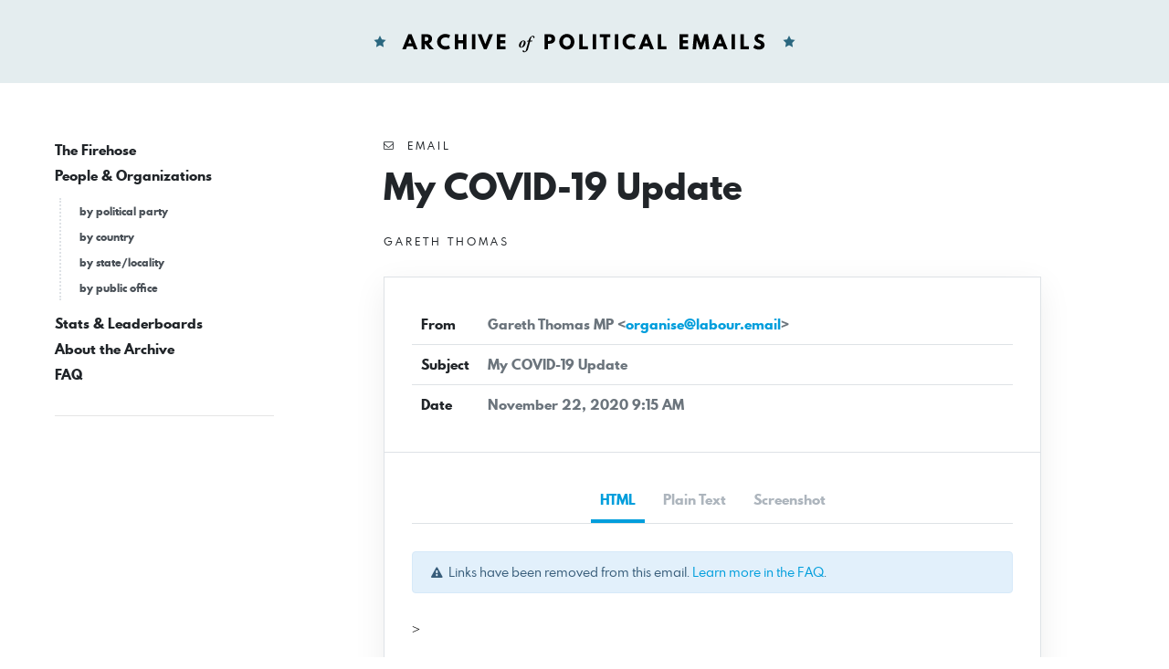

--- FILE ---
content_type: text/html; charset=UTF-8
request_url: https://www.politicalemails.org/messages/303985
body_size: 9047
content:
<!doctype html>
<html lang="en">
	<head>
		<meta charset="utf-8">
		<meta name="viewport" content="width=device-width, initial-scale=1">

				<script src="https://www.politicalemails.org/js/app.js?ver=1654977762" defer data-turbolinks-track="reload"></script>

				<link rel="stylesheet" href="https://www.politicalemails.org/css/app.css?ver=1654977831">
		<link rel="stylesheet" href="https://www.politicalemails.org/fonts/spartan-mb/stylesheet.css">

		<title>
							Subject: My COVID-19 Update - Archive of Political Emails
					</title>

		
								<meta property="og:type" content="website">
<meta property="og:url" content="">

	<meta property="og:title" content="Subject: My COVID-19 Update">


<meta property="og:image" content="https://politicalemails.us-iad-1.linodeobjects.com/public/screenshots/303985/screenshot.jpg">

<meta name="twitter:image" content="https://politicalemails.us-iad-1.linodeobjects.com/public/screenshots/303985/screenshot.jpg">
		
				<link rel="apple-touch-icon" sizes="57x57" href="https://www.politicalemails.org/img/site-icons/apple-icon-57x57.png">
<link rel="apple-touch-icon" sizes="60x60" href="https://www.politicalemails.org/img/site-icons/apple-icon-60x60.png">
<link rel="apple-touch-icon" sizes="72x72" href="https://www.politicalemails.org/img/site-icons/apple-icon-72x72.png">
<link rel="apple-touch-icon" sizes="76x76" href="https://www.politicalemails.org/img/site-icons/apple-icon-76x76.png">
<link rel="apple-touch-icon" sizes="114x114" href="https://www.politicalemails.org/img/site-icons/apple-icon-114x114.png">
<link rel="apple-touch-icon" sizes="120x120" href="https://www.politicalemails.org/img/site-icons/apple-icon-120x120.png">
<link rel="apple-touch-icon" sizes="144x144" href="https://www.politicalemails.org/img/site-icons/apple-icon-144x144.png">
<link rel="apple-touch-icon" sizes="152x152" href="https://www.politicalemails.org/img/site-icons/apple-icon-152x152.png">
<link rel="apple-touch-icon" sizes="180x180" href="https://www.politicalemails.org/img/site-icons/apple-icon-180x180.png">
<link rel="icon" type="image/png" sizes="192x192"  href="https://www.politicalemails.org/img/site-icons/android-icon-192x192.png">
<link rel="icon" type="image/png" sizes="32x32" href="https://www.politicalemails.org/img/site-icons/favicon-32x32.png">
<link rel="icon" type="image/png" sizes="96x96" href="https://www.politicalemails.org/img/site-icons/favicon-96x96.png">
<link rel="icon" type="image/png" sizes="16x16" href="https://www.politicalemails.org/img/site-icons/favicon-16x16.png">
<link rel="manifest" href="https://www.politicalemails.org/img/site-icons/manifest.json">
<meta name="msapplication-TileColor" content="#ffffff">
<meta name="msapplication-TileImage" content="https://www.politicalemails.org/img/site-icons/ms-icon-144x144.png">
<meta name="theme-color" content="#ffffff">
				
							<!-- Global site tag (gtag.js) - Google Analytics -->
<script async src="https://www.googletagmanager.com/gtag/js?id=UA-116155738-9"></script>
<script>
  window.dataLayer = window.dataLayer || [];
  function gtag(){dataLayer.push(arguments);}
  gtag('js', new Date());
  gtag('config', 'UA-116155738-9');

  document.addEventListener('turbolinks:load', event => {
    if (typeof gtag === 'function') {
      gtag('config', 'UA-116155738-9', {
        'page_location': event.data.url
      });
    }
  });
</script>

		
	</head>
	<body>

		<div class="main-header" id="main-header">

			<div class="container-fluid">

				<div class="main-header__inner">

					<h1 class="site-logo">
						<a href="https://www.politicalemails.org">
							<img src="https://www.politicalemails.org/img/logo.svg" alt="Archive of Political Emails" id="site-logo" data-turbolinks-permanent>
						</a>
					</h1>

				</div>

			</div>

		</div>

		<div class="main-body">

			<div class="main-body__sidebar">

				<div class="menu-toggle">
					<button id="menu-toggle" class="menu-toggle__button">
						<i class="menu-toggle_icon fa fa-bars"></i>
						<span class="menu-toggle__label">Menu</span>
					</button>
				</div>

				<div class="side-navs-container">

					
						
							<nav class="side-nav side-nav--strong">

								<ul class="side-nav__list">

									
										<li class="side-nav__item">

											<a href="/messages/" class="side-nav__link">
												The Firehose
											</a>

											
										</li>

									
										<li class="side-nav__item">

											<a href="https://www.politicalemails.org/organizations" class="side-nav__link">
												People &amp; Organizations
											</a>

											
												<ul class="side-nav__sublist">

													
														<li class="side-nav__subitem">

															<a href="https://www.politicalemails.org/parties" class="side-nav__sublink">
																by political party
															</a>

														</li>

													
														<li class="side-nav__subitem">

															<a href="https://www.politicalemails.org/countries" class="side-nav__sublink">
																by country
															</a>

														</li>

													
														<li class="side-nav__subitem">

															<a href="https://www.politicalemails.org/localities" class="side-nav__sublink">
																by state/locality
															</a>

														</li>

													
														<li class="side-nav__subitem">

															<a href="/offices/" class="side-nav__sublink">
																by public office
															</a>

														</li>

													
												</ul>

											
										</li>

									
										<li class="side-nav__item">

											<a href="https://www.politicalemails.org/stats" class="side-nav__link">
												Stats &amp; Leaderboards
											</a>

											
										</li>

									
										<li class="side-nav__item">

											<a href="https://www.politicalemails.org/about" class="side-nav__link">
												About the Archive
											</a>

											
										</li>

									
										<li class="side-nav__item">

											<a href="https://www.politicalemails.org/faq" class="side-nav__link">
												FAQ
											</a>

											
										</li>

									
								</ul>

							</nav>

							<hr>

						
						
					

				</div>


			</div>

			<div class="main-body__content">

				
	<div class="message-show">

		<div class="page-header">

			<div class="overline">
				<i class="fa fa-envelope-o"></i>&nbsp; Email
			</div>

			<h1 class="page-title">
				My COVID-19 Update
			</h1>

			
				<div class="section section--tight section--no-top">

					<a href="https://www.politicalemails.org/organizations/1156" class="overline">

						<div class="overline__right">
							Gareth Thomas
						</div>

					</a>

				</div>

			
		</div>

		<div class="content-box">

			<div class="content-box__header">

				<table class="content-box-meta">

					<tr>
						<td class="content-box-meta__key">
							From
						</td>
						<td class="content-box-meta__value">
							Gareth Thomas MP &lt;<a href="/cdn-cgi/l/email-protection#b8d7cadfd9d6d1cbddf8d4d9dad7cdca96ddd5d9d1d4"><span class="__cf_email__" data-cfemail="1e716c797f70776d7b5e727f7c716b6c307b737f7772">[email&#160;protected]</span></a>&gt;
						</td>
					</tr>

					<tr>
						<td class="content-box-meta__key">
							Subject
						</td>
						<td class="content-box-meta__value">
							My COVID-19 Update
						</td>
					</tr>

					<tr>
						<td class="content-box-meta__key">
							Date
						</td>
						<td class="content-box-meta__value">
							November 22, 2020 9:15 AM
						</td>
					</tr>

					
				</table>

			</div>

			<div class="content-box__body">

				<ul class="standard-tabs nav nav-tabs">

											<li class="standard-tabs__item">
							<a href="#html" class="standard-tabs__link active" role="tab" data-toggle="tab">
								HTML
							</a>
						</li>
					
											<li class="standard-tabs__item">
							<a href="#plain-text" class="standard-tabs__link " role="tab" data-toggle="tab">
								Plain Text
							</a>
						</li>
					
											<li class="standard-tabs__item">
							<a href="#screenshot" class="standard-tabs__link" role="tab" data-toggle="tab">
								Screenshot
							</a>
						</li>
					
				</ul>

				<div class="standard-tab-content tab-content">

					
						<div class="standard-tab-content__pane tab-pane active" id="html" role="tabpanel" aria-labelledby="html-tab">

							<div class="section section--xtight section--no-top">
								<div class="alert alert-sm alert-info">
									<i class="fa fa-exclamation-triangle"></i>&nbsp; Links have been removed from this email. <a href="https://www.politicalemails.org/faq">Learn more in the FAQ</a>.
								</div>
							</div>

							<iframe sandbox="allow-scripts allow-same-origin" class="message-html" src="/messages/303985/html_body" frameborder="0"></iframe>

						</div>

					
					
						<div class="standard-tab-content__pane tab-pane " id="plain-text" role="tabpanel" aria-labelledby="html-tab">

							<div class="section section--xtight section--no-top">
								<div class="alert alert-sm alert-info">
									<i class="fa fa-exclamation-triangle"></i>&nbsp; Links have been removed from this email. <a href="https://www.politicalemails.org/faq">Learn more in the FAQ</a>.
								</div>
							</div>

							<div class="message-text">
								I’m writing to you with my latest update on the response to the<br />
Coronavirus or COVID-19 pandemic in<br />
Harrow. ‌ ‌ ‌ ‌ ‌ ‌ ‌ ‌ ‌ ‌ ‌ ‌ ‌ ‌ ‌ ‌ ‌ ‌ ‌ ‌ ‌ ‌ ‌ ‌ ‌ ‌ ‌ ‌ ‌ ‌ ‌ ‌ ‌ ‌ ‌ ‌ ‌ ‌ ‌ ‌ ‌ ‌ ‌ ‌ ‌ ‌ ‌ ‌ ‌ ‌ ‌ ‌ ‌ ‌ ‌ ‌ ‌ ‌ ‌ ‌ ‌ ‌ ‌ ‌ ‌ ‌ ‌ ‌ ‌ ‌ ‌ ‌ ‌ ‌ ‌ ‌ ‌ ‌ ‌ ‌ ‌ ‌ ‌ ‌ ‌ ‌ ‌ ‌ ‌ ‌ ‌ ‌ ‌<br />
<br />
<br />
 		 [Covid Update from GT] <br />
<br />
Dear John,<br />
<br />
Over the past week, Harrow has seen a rise in 468 cases. The below<br />
table shows Harrow’s current ranking among London boroughs. The<br />
current case rate locally stands at 195.5 cases per population of<br />
100,000 – I understand that a high case rate particularly within the<br />
over 60 category is of growing concern and is being closely watched.<br />
This morning, newspapers are leading with an expected return to a<br />
three-tiered system from December 2nd. Plans are expected be announced<br />
tomorrow, with the expectation that more areas are set to be placed<br />
into the higher tiers and some tiers will be strengthened to safeguard<br />
lockdown progress. It is not yet clear exactly how restrictions could<br />
change - but it is understood the 10pm curfew on pubs and restaurants<br />
will be altered.<br />
<br />
 		 [London Borough ranking] <br />
<br />
As a community, we are immensely grateful to all of our NHS staff,<br />
social care workers and all of our key workers that continue to keep<br />
us safe and keep our local services going. I hope readers continue to<br />
stay safe, socially distance and regularly check in on loved<br />
ones. The response to Coronavirus is being directed by Government<br />
centrally working with Public Health England, the Government’s<br />
advice is available here<br />
[[link removed]]. Government<br />
assistance specifically for businesses is available here<br />
[[link removed]] .  <br />
<br />
As always, if you need to get in touch about the issues covered here<br />
– or anything else – please contact my office on 0207 219<br />
4243 or e-mail me at <a href="/cdn-cgi/l/email-protection" class="__cf_email__" data-cfemail="7f383e2d3a2b37512b3730323e2c51322f3f2f3e2d33363e323a312b512a34">[email&#160;protected]</a>. Please bear<br />
with us, as we have received over 5 times our usual weekly amount of<br />
correspondence. My team and I are working hard to respond as promptly<br />
as possible. Although we have had to cancel face to face surgery<br />
appointments, we are now scheduling regular Zoom surgeries and phone<br />
calls with Harrow West constituents. <br />
<br />
 		 [lockdown 2] <br />
<br />
HARROW COUNCIL<br />
<br />
 		 [Keep Harrow Safe] <br />
<br />
The council has a webpage covering their own response to the<br />
coronavirus pandemic, this is regularly being updated and is<br />
available here.  ﻿﻿﻿﻿﻿﻿﻿<br />
[[link removed]]<br />
<br />
BOOK A FREE TEST ONLINE<br />
[[link removed]] OR<br />
CALL 119 <br />
<br />
😷 GETTING TESTED AT A LOCAL TESTING CENTRE: 🧪<br />
<br />
·       SOUTH HARROW walk-through testing centre at Brigade<br />
Close Car Park, HA2 0LQ (opposite South Harrow Police Station) - open<br />
daily 8am to 8pm. No parking available at this site.<br />
<br />
·       Mobile Testing Unit, HARROW CIVIC CENTRE - Car Park<br />
‘A’, Milton Road, 10:30 – 15:30<br />
<br />
·       Mobile testing site (cars only) on selected days,<br />
10.30am to 3.30pm at NORTHWICK PARK HOSPITAL (Rear car park).<br />
<br />
TESTS MUST BE BOOKED IN ADVANCE. ONLY BOOK A TEST IF YOU HAVE<br />
SYMPTOMS.<br />
<br />
LOCAL RESTRICTIONS SUPPORT GRANTS<br />
<br />
Support grants and funding for businesses affected by the national<br />
coronavirus restrictions are currently being released through Harrow<br />
Council. Details on eligibility and application for the four grant<br />
schemes are  available through the Harrow Council website.<br />
[[link removed]]<br />
<br />
THE FOUR GRANT SCHEMES AVAILABLE ARE:<br />
<br />
·       Local Restrictions Support Grant (Open)<br />
[[link removed]]<br />
 - for businesses subject to restrictions due to Harrow being placed<br />
in Local COVID Alert Level: High (Tier 2) from 17th October 2020 until<br />
4th November 2020.<br />
<br />
·       Local Restrictions Support Grant (Closed) also known<br />
as “National Lockdown Grant”<br />
[[link removed]]<br />
 - for businesses required to close due to national lockdown<br />
restrictions from 5th November 2020 until 2nd December 2020.<br />
<br />
·       Sector Specific Grant<br />
[[link removed]]<br />
 - applies specifically to nightclubs, dance halls, discos, sexual<br />
entertainment venues and hostess bars which have been required to<br />
close since 23rd March 2020.<br />
<br />
·       Additional Restrictions Grant (ARG) <br />
[[link removed]]- a<br />
discretionary scheme to be established by each Local Authority. It is<br />
anticipated that this scheme will be launched mid-December to provide<br />
support to a range of businesses such as sectors where the business<br />
may not pay Business Rates directly to the Council.<br />
<br />
HARROW GO GREEN 2021<br />
<br />
 		 [HGG21] <br />
<br />
Harrow Council is working with the newly formed Harrow Biodiversity<br />
and Environment to deliver the HARROW GO GREEN COMPETITION,<br />
[[link removed]]  an exciting new competition run for<br />
Harrow residents, schools, colleges and businesses. The application<br />
process is open from this month until the end of May 2021. Project<br />
ideas can be submitted in the following categories, with cash prizes<br />
available for each category:<br />
<br />
Schools and Colleges<br />
[[link removed]]<br />
<br />
Best Front Space<br />
[[link removed]]<br />
<br />
Junior Projects<br />
[[link removed]]<br />
<br />
Best Garden Managed for Nature<br />
[[link removed]]<br />
<br />
Commercial Projects and Developers<br />
[[link removed]]<br />
<br />
Most Original Idea to Enhance Biodiversity<br />
[[link removed]]<br />
<br />
Further information about the competition can be found on the Harrow<br />
Go Green website [[link removed]] .<br />
<br />
SUPPORT FOR CHILDREN AND YOUNG PEOPLE<br />
<br />
Harrow Council, Harrow CCG, and Young Harrow Foundation have put<br />
together a joint document<br />
[[link removed]] signposting<br />
residents to a collection of some of the most helpful and trusted<br />
sources of information and guidance for children and young people’s<br />
wellbeing.<br />
<br />
For young people (high school and college age), the<br />
document ‘looking after ourselves’ can be found here<br />
[[link removed]] – covering<br />
how to stay healthy, stay connected and learn new skills during this<br />
time.<br />
<br />
SUPPORT AND ONLINE RESOURCES FOR THE FAMILY<br />
<br />
Harrow Council have collected a range of online resources<br />
[[link removed]]<br />
 for all members of the family to keep entertained while libraries<br />
are closed. You will be able to find resource to help with homework,<br />
eBooks, newspapers and magazines and keeping yourself healthy and<br />
motivated.<br />
<br />
Counselling services and mental health support<br />
<br />
·       Relate Family Mediation <br />
[[link removed]] - a<br />
service fully geared up to supporting families through the crisis.<br />
Tel: 0300 0032324 or email <a href="/cdn-cgi/l/email-protection" class="__cf_email__" data-cfemail="5b32353d347517150c131b293e373a2f3e7534293c752e30">[email&#160;protected]</a>.<br />
<br />
·       DAWN [[link removed]]  - provide<br />
a counselling service to the local community of Harrow and its<br />
neighbouring boroughs. Tel: 020 8427 6796 or<br />
email: <a href="/cdn-cgi/l/email-protection" class="__cf_email__" data-cfemail="f38a929896969d9792849db38a929b9c9cdd909cdd8698">[email&#160;protected]</a><br />
<br />
·       Need To Talk [[link removed]]  - offering<br />
1 to 1 counselling supporting their clients or any client by telephone<br />
or webcam. Tel: call/ text on 07427548559 or<br />
email <a href="/cdn-cgi/l/email-protection" class="__cf_email__" data-cfemail="771e1911183719121213031803161b1c591b1819131819">[email&#160;protected]</a><br />
<br />
·       Ignite Trust <br />
[[link removed]]  - During these challenging<br />
and uncertain times, Ignite Trust is working hard to ensure they<br />
continue to provide support to the boroughs most vulnerable and<br />
at-risk young people. Email <a href="/cdn-cgi/l/email-protection" class="__cf_email__" data-cfemail="6d020b0b040e082d040a03041908191f181e1943021f0a431806">[email&#160;protected]</a>.<br />
<br />
·        [[link removed]] Every<br />
Mind Matters [[link removed]] - Expert<br />
advice and practical tips to help you look after your mental health<br />
and wellbeing.<br />
<br />
﻿﻿﻿﻿CORONAVIRUS HOTLINE<br />
<br />
The council continues to operate a hotline telephone number during<br />
weekends in order to provide support to those in need of assistance in<br />
Harrow - if you are in need of support due to Covid please give the<br />
hotline a call - 0208 901 2698<br />
<br />
CRIME AND ANTI-SOCIAL BEHAVIOUR<br />
<br />
 		 [Road Meeting] <br />
<br />
Just before lockdown two, I held a road meeting with PS Miller and<br />
residents of Sussex Road following a rise in anti-social behaviour,<br />
car theft and catalytic converter theft in the area. I am looking into<br />
more road meetings with local police teams after lockdown, so please<br />
get in touch if you would like one on your road.<br />
<br />
PS Miller informed residents that an uptick in crimes tend to follow<br />
the periods of lockdown, with a noticeable rise in burglaries and<br />
organised crime taking place. Over the past month, the Headstone South<br />
team has increased patrols in the area, adjusting their patrolling<br />
into the early hours of the morning. As catalytic converter theft has<br />
become a big issue nationwide, PC Miller recommends the use of motion<br />
sensitive lights and doorbell cameras to help capture criminals.<br />
Catalytic converter theft is most common with Toyota Yaris or Auris<br />
car models, for which a purchase of a manufacturer’s retaining<br />
device is also recommended.<br />
<br />
I am informed the process for identifying and arresting criminals more<br />
generally can take up to six-months, PS Miller welcomes any footage or<br />
images that may be captured as all evidence can be utilised –<br />
‘Ring’ doorbell footage, for example, is consistently used and<br />
such clips will remain within the Met police database. <br />
<br />
The Safer Neighbourhoods Team encourages local residents to register<br />
on OWL.CO.UK [/www.owl.co.uk]  in order to receive and respond to<br />
tailored crime alerts down to the postcode level.<br />
<br />
FINDING SUPPORT<br />
<br />
FRESH HORIZONS HOMELESS SUPPORT<br />
<br />
The Fresh Horizons CND charity based in Wembley has supported<br />
accommodation available for the single homeless in Harrow during the<br />
ongoing coronavirus restrictions. If you or someone you know is in<br />
need of supported accommodation, Fresh Horizons can be contacted by<br />
telephone at 0300 321 4702 or via email at <a href="/cdn-cgi/l/email-protection" class="__cf_email__" data-cfemail="741d1a121b34120611071c1b061d0e1b1a07171a165a1b0613">[email&#160;protected]</a><br />
<br />
 <br />
<br />
DO YOU HAVE A MEDICAL CONDITION THAT MAKES YOU VULNERABLE? PLEASE<br />
REGISTER. <br />
<br />
A reminder, if you think you fall into a category that makes you<br />
vulnerable to coronavirus – register with the Government here<br />
[[link removed]]. For example,<br />
you’ll be able to ask for help getting deliveries of essential<br />
supplies like food. The council has just started to receive this<br />
information and are working with local organisations to provide<br />
support to those who apply.  <br />
<br />
 <br />
<br />
If you’re not sure whether your medical condition makes you<br />
extremely vulnerable, register anyway. This service is free. You can<br />
register yourself, or on behalf of someone else.  <br />
[[link removed]]<br />
<br />
 <br />
<br />
HARROW MENCAP<br />
<br />
 		 [Harrow Mencap] <br />
<br />
The Positive Steps Outreach project from the excellent team at Harrow<br />
Mencap is all about supporting adults with learning disabilities and<br />
their carers to stay healthy, happy and socially engaged. Every week<br />
the group will gather together online to do fun activities, connect<br />
socially and learn new ways to stay safe and healthy. <br />
<br />
Harrow Mencap will also run a separate session just for families and<br />
carers to come together and support one another as well as a weekly<br />
help hour for signposting, information and advice support. Support<br />
will be available to help users with Zoom, the digital platform that<br />
Harrow Mencap run their sessions on. <br />
<br />
FIND OUT MORE INFORMATION BY CONTACTING HANNAH ON THE CONTACT DETAILS<br />
ABOVE AND TRY AN INTRODUCTORY SESSION ON THURSDAY 26TH NOVEMBER AT<br />
2PM. <br />
<br />
CAN YOU PROVIDE SUPPORT?<br />
<br />
 		 [LCK] <br />
<br />
London&#039;s Community Kitchen (based at The Bridge, next to Harrow<br />
Leisure Centre) continue to put Harrow on the map. At the height of<br />
the pandemic, this incredible operation served over 10,000 people<br />
across Harrow and London and they are continuing to serve over 5,000<br />
people per week. The Community Kitchen is working with Harrow Council<br />
and many other community groups to coordinate a Harrow wide response<br />
to the Coronavirus outbreak. Please consider donating or getting<br />
involved in any way that you<br />
can: [link removed]<br />
[[link removed]]<br />
<br />
If you’re ever in need of their support, the Community Kitchen want<br />
to help - they wont ask you for any details, or anything in return,<br />
just turn up and they will provide you with food. If you would like to<br />
get involved with the Community Kitchen - register<br />
here: [link removed]<br />
[[link removed] ]  <br />
[[link removed] ]and if you<br />
can donate anything, they will make a little go a very long<br />
way: [link removed]<br />
[[link removed]]<br />
<br />
HELP FROM ME<br />
<br />
 		 [GT Zoom Surgeries] <br />
<br />
I appreciate that whilst this outbreak of Covid-19 is currently<br />
dominating a lot of our thoughts, other concerns and problems do not<br />
disappear. However, to help reduce the spread of infection, I am<br />
asking members of the public who need to contact my office to do so by<br />
phone or email rather than in person and further, I will continue to<br />
hold surgery appointments exclusively by telephone and Zoom video<br />
conferencing. This is a temporary measure and a sensible precaution to<br />
protect vulnerable people.  Please be assured we continue to offer a<br />
full service of advice and support to members of the public who need<br />
it. <br />
<br />
As always, my office can be contacted<br />
on <a href="/cdn-cgi/l/email-protection" class="__cf_email__" data-cfemail="5c1b1d0e19081472081413111d0f72110c1c0c1d0e10151d11191208720917">[email&#160;protected]</a> or by telephone on 0207 219 4243<br />
(Monday-Friday).<br />
<br />
STAY SAFE<br />
<br />
Best wishes,<br />
<br />
GARETH<br />
<br />
 		 [Facebook: [link removed]]<br />
[[link removed]] <br />
 		 [Twitter: [link removed]]<br />
[[link removed]] <br />
<br />
If you&#039;d rather not receive future emails from us, please click here<br />
to manage your communication preferences<br />
[[link removed]].<br />
<br />
Sent by email from the Labour Party, promoted by Keith Ferry on behalf<br />
of Gareth Thomas, both at 132-134 Blenheim Road, Harrow, HA2 7AA<br />
Website: www.labour.org.uk to join or renew call 0345 092 2299.<br />
<br />
                                             <br />
              <br />
<br />
The Labour Party, 105 Victoria St Westminster, London, SW1E 6QT, United Kingdom<br />
[link removed]
							</div>

						</div>

					
											<div class="standard-tab-content__pane tab-pane" id="screenshot" role="tabpanel" aria-labelledby="html-tab">
							<div class="message-screenshot">
								<img class="message-screenshot__img" src="https://politicalemails.us-iad-1.linodeobjects.com/public/screenshots/303985/screenshot.jpg" alt="Screenshot of the email generated on import">
							</div>
						</div>
					
				</div>

			</div>

		</div>

		<div class="section section--tight section--no-bottom">

			<div class="connections-box">

				<h3 class="section-heading">
					Message Analysis
				</h3>

				<ul class="key-val-list">

					<li class="key-val-list__item">
						<strong>Sender:</strong>
													<a href="https://www.politicalemails.org/organizations/1156">Gareth Thomas</a>
											</li>

					<li>
						<strong>Political Party:</strong>
													<a href="https://www.politicalemails.org/parties/9">Labour Party (UK)</a>
											</li>

					<li>
						<strong>Country:</strong>
																					<span class="flag-icon flag-icon-gb"></span>
														<a href="https://www.politicalemails.org/countries/3">United Kingdom</a>
											</li>

					<li>
						<strong>State/Locality:</strong>
													n/a
											</li>

					<li>
						<strong>Office:</strong>
													<a href="https://www.politicalemails.org/offices/9">Parliament of the United Kingdom</a>
											</li>

					
					
				</ul>

			</div>

		</div>

	</div>


			</div>

		</div>

		<div class="main-footer">

			<div class="container-fluid">

				<div class="main-footer__content">

					The Archive of Political Emails is a project of Defending Democracy Together Institute.  Please email <a href="/cdn-cgi/l/email-protection#81e9e4f3e3e4f3f5c1e5e5f5e8eff2f5e8f5f4f5e4afeef3e6"><span class="__cf_email__" data-cfemail="dbb3bea9b9bea9af9bbfbfafb2b5a8afb2afaeafbef5b4a9bc">[email&#160;protected]</span></a> with any questions.

				</div>

			</div>

		</div>

	<script data-cfasync="false" src="/cdn-cgi/scripts/5c5dd728/cloudflare-static/email-decode.min.js"></script></body>
</html>


--- FILE ---
content_type: text/html; charset=utf-8
request_url: https://www.politicalemails.org/messages/303985/html_body
body_size: 8745
content:
<html><head><meta http-equiv="content-type" content="text/html; charset=utf-8"></head><body><p>&gt;

  </p> 
  
    <meta http-equiv="Content-Type" content="text/html; charset=UTF-8">
    <meta name="viewport" content="width=device-width, initial-scale=1.0">
    <meta name="x-apple-disable-message-reformatting">
    <!--[if !mso]><!-->
    <meta http-equiv="X-UA-Compatible" content="IE=edge">
    <!--<![endif]-->
    <style type="text/css">
      * {
        text-size-adjust: 100%;
        -ms-text-size-adjust: 100%;
        -moz-text-size-adjust: 100%;
        -webkit-text-size-adjust: 100%;
      }

      html {
        height: 100%;
        width: 100%;
      }

      body {
        height: 100% !important;
        margin: 0 !important;
        padding: 0 !important;
        width: 100% !important;
        mso-line-height-rule: exactly;
      }

      div[style*="margin: 16px 0"] {
        margin: 0 !important;
      }

      table,
      td {
        mso-table-lspace: 0pt;
        mso-table-rspace: 0pt;
      }

      img {
        border: 0;
        height: auto;
        line-height: 100%;
        outline: none;
        text-decoration: none;
        -ms-interpolation-mode: bicubic;
      }

      .ReadMsgBody,
      .ExternalClass {
        width: 100%;
      }

      .ExternalClass,
      .ExternalClass p,
      .ExternalClass span,
      .ExternalClass td,
      .ExternalClass div {
        line-height: 100%;
      }
    </style>
    <!--[if gte mso 9]>
      <style type="text/css">
      li { text-indent: -1em; }
      table td { border-collapse: collapse; }
      </style>
      <![endif]-->
    <title>My Email</title>
    <!-- content -->
    <!--[if gte mso 9]><xml>
       <o:OfficeDocumentSettings>
        <o:AllowPNG/>
        <o:PixelsPerInch>96</o:PixelsPerInch>
       </o:OfficeDocumentSettings>
      </xml><![endif]-->
  
  
    <div class="preview" style="color: #FFFFFF; display: none; font-size: 1px; line-height: 1px; max-height: 0px; max-width: 0px; opacity: 0; overflow: hidden; mso-hide: all;">I’m writing to you with my latest update on the response to the Coronavirus or COVID-19 pandemic in Harrow. ‌ ‌ ‌ ‌ ‌ ‌ ‌ ‌ ‌ ‌ ‌ ‌ ‌ ‌ ‌ ‌ ‌ ‌ ‌ ‌ ‌ ‌ ‌ ‌ ‌ ‌ ‌ ‌ ‌ ‌ ‌ ‌ ‌ ‌ ‌ ‌ ‌ ‌ ‌ ‌ ‌ ‌ ‌ ‌ ‌ ‌ ‌ ‌ ‌ ‌ ‌ ‌ ‌ ‌ ‌ ‌ ‌ ‌ ‌ ‌ ‌ ‌ ‌ ‌ ‌ ‌ ‌ ‌ ‌ ‌ ‌ ‌ ‌ ‌ ‌ ‌ ‌ ‌ ‌ ‌ ‌ ‌ ‌ ‌ ‌ ‌ ‌ ‌ ‌ ‌ ‌ ‌ ‌</div>
    <table class="bodyTable" role="presentation" width="100%" align="left" border="0" cellpadding="0" cellspacing="0" style="width: 100%; background-color: #FFFFFF; margin: 0;" bgcolor="#FFFFFF">
      <tr>
        <td class="body__content" align="left" width="100%" valign="top" style="color: #000000; font-family: Helvetica,Arial,sans-serif; font-size: 16px; line-height: 20px;">
          <div class="container" style="margin: 0 auto; max-width: 600px; width: 100%;"> <!--[if mso | IE]>
            <table class="container__table__ie" role="presentation" border="0" cellpadding="0" cellspacing="0" style="margin-right: auto; margin-left: auto;width: 600px" width="600" align="center">
              <tr>
                <td> <![endif]-->
                  <table class="container__table" role="presentation" border="0" align="center" cellpadding="0" cellspacing="0" width="100%">
                    <tr class="container__row">
                      <td class="container__cell" width="100%" align="left" valign="top">
                        <div class="row">
                          <table class="row__table" width="100%" align="center" role="presentation" border="0" cellpadding="0" cellspacing="0" style="table-layout: fixed;">
                            <tr class="row__row">
                              <td class="column col-sm-12" width="600" style="width: 100%" align="left" valign="top">
                                <p class="text p" style="display: block; margin: 14px 0; color: #000000; font-family: Helvetica,Arial,sans-serif; font-size: 16px; line-height: 20px;"><br></p>
                                <p class="text p" style="display: block; margin: 14px 0; color: #000000; font-family: Helvetica,Arial,sans-serif; font-size: 16px; line-height: 20px;"><br></p>
                              </td>
                            </tr>
                          </table>
                        </div>
                        <div class="row">
                          <table class="row__table" width="100%" align="center" role="presentation" border="0" cellpadding="0" cellspacing="0" style="table-layout: fixed;">
                            <tr class="row__row">
                              <td class="column col-sm-12" width="600" style="width: 100%" align="left" valign="top"> <img src="https://organise-storage-production.s3.eu-west-1.amazonaws.com/mailings/209501/Screenshot%202020-10-16%20at%2016.42.54.png" alt="Covid Update from GT" class="image img__block" border="0" width="600" style="display: block; max-width: 100%; margin: 0 auto;"> </td>
                            </tr>
                          </table>
                        </div>
                        <div class="row">
                          <table class="row__table" width="100%" align="center" role="presentation" border="0" cellpadding="0" cellspacing="0" style="table-layout: fixed;">
                            <tr class="row__row">
                              <td class="column col-sm-12" width="600" style="width: 100%" align="left" valign="top"> </td>
                            </tr>
                          </table>
                        </div>
                        <div class="row">
                          <table class="row__table" width="100%" align="center" role="presentation" border="0" cellpadding="0" cellspacing="0" style="table-layout: fixed;">
                            <tr class="row__row">
                              <td class="column col-sm-12" width="600" style="width: 100%" align="left" valign="top">
                                <p class="text p" style="display: block; margin: 14px 0; color: #000000; font-family: Helvetica,Arial,sans-serif; font-size: 16px; line-height: 20px;">Dear John,</p>
                                <p class="text p" style="display: block; margin: 14px 0; color: #000000; font-family: Helvetica,Arial,sans-serif; font-size: 16px; line-height: 20px;"><br></p>
                                <p class="text p" style="display: block; margin: 14px 0; color: #000000; font-family: Helvetica,Arial,sans-serif; font-size: 16px; line-height: 20px;">Over the past week, Harrow has seen a rise in <strong>468</strong> cases. The below table shows Harrow’s current ranking among London boroughs. The current case rate locally stands at <strong>195.5 </strong>cases per population
                                  of 100,000 – I understand that a high case rate particularly within the over 60 category is of growing concern and is being closely watched. This morning, newspapers are leading with an expected return to a three-tiered
                                  system from December 2nd. Plans are expected be announced tomorrow, with the expectation that more areas are set to be placed into the higher tiers and some tiers will be strengthened to safeguard lockdown progress. It
                                  is not yet clear exactly how restrictions could change - but it is understood the 10pm curfew on pubs and restaurants will be altered.</p>
                              </td>
                            </tr>
                          </table>
                        </div>
                        <div class="row">
                          <table class="row__table" width="100%" align="center" role="presentation" border="0" cellpadding="0" cellspacing="0" style="table-layout: fixed;">
                            <tr class="row__row">
                              <td class="column col-sm-12" width="600" style="width: 100%" align="left" valign="top"> <img src="https://organise-storage-production.s3.eu-west-1.amazonaws.com/mailings/218276/EnNHmfdXUAAl_9H.jpg" alt="London Borough ranking" class="image img__block" border="0" width="600" style="display: block; max-width: 100%; margin: 0 auto;"> </td>
                            </tr>
                          </table>
                        </div>
                        <div class="row">
                          <table class="row__table" width="100%" align="center" role="presentation" border="0" cellpadding="0" cellspacing="0" style="table-layout: fixed;">
                            <tr class="row__row">
                              <td class="column col-sm-12" width="600" style="width: 100%" align="left" valign="top">
                                <p class="text p" style="display: block; margin: 14px 0; color: #000000; font-family: Helvetica,Arial,sans-serif; font-size: 16px; line-height: 20px;"><span style="color: black;">As a community, we are immensely grateful to all of our NHS staff, social care workers and all of our key workers that continue to keep us safe and keep our local services going. I hope readers continue to stay safe, socially distance and regularly check in on loved ones. </span>The
                                  response to Coronavirus is being directed by Government centrally working with Public Health England, the Government’s advice is <a href="#" rel="noopener noreferrer" target="_blank" class="a" style="color: #FF0000;" title=""><span class="a__text" style="color: #FF0000;">available here</span></a><span style="color: red;">. </span>Government assistance specifically
                                  for businesses <a href="#" rel="noopener noreferrer" target="_blank" class="a" style="color: #FF0000;" title=""><span class="a__text" style="color: #FF0000;">is available here</span></a>
                                  <span style="color: red;">.</span><span style="color: black;"> </span> </p>
                                <p class="text p" style="display: block; margin: 14px 0; color: #000000; font-family: Helvetica,Arial,sans-serif; font-size: 16px; line-height: 20px;">As always, if you need to get in touch about the issues covered here – or anything else – please contact my office on <strong>0207 219 4243</strong> or e-mail me at <strong><a href="/cdn-cgi/l/email-protection" class="__cf_email__" data-cfemail="4324223126372b6d372b2c2e22306d2e33033322312f2a222e262d376d3628">[email&#160;protected]</a></strong>. Please
                                  bear with us, as we have received over 5 times our usual weekly amount of correspondence. My team and I are working hard to respond as promptly as possible. Although we have had to cancel face to face surgery appointments,
                                  we are now scheduling regular Zoom surgeries and phone calls with Harrow West constituents. </p>
                              </td>
                            </tr>
                          </table>
                        </div>
                        <div class="row">
                          <table class="row__table" width="100%" align="center" role="presentation" border="0" cellpadding="0" cellspacing="0" style="table-layout: fixed;">
                            <tr class="row__row">
                              <td class="column col-sm-12" width="600" style="width: 100%" align="left" valign="top"> <img src="https://organise-storage-production.s3.eu-west-1.amazonaws.com/mailings/214141/lockdown%202.jpeg" alt="lockdown 2" class="image img__block" border="0" width="600" style="display: block; max-width: 100%; margin: 0 auto;"> </td>
                            </tr>
                          </table>
                        </div>
                        <div class="row">
                          <table class="row__table" width="100%" align="center" role="presentation" border="0" cellpadding="0" cellspacing="0" style="table-layout: fixed;">
                            <tr class="row__row">
                              <td class="column col-sm-12" width="600" style="width: 100%" align="left" valign="top">
                                <div class="hr block" style="width: 100%; background-color: #CCCCCC; border: none; font-size: 1px; height: 4px; margin: 20px 0;"> <!--[if mso | IE]>
                                  <table class="block__table__ie" role="presentation" border="0" cellpadding="0" cellspacing="0" style="width: 100%; margin-right: 0; margin-left: 0" width="600" align="left">
                                    <tr>
                                      <td> <![endif]-->
                                        <table class="block__table" role="presentation" border="0" align="center" cellpadding="0" cellspacing="0" width="100%">
                                          <tr class="block__row">
                                            <td class="block__cell" width="100%" align="left" valign="top" style="background-color: #CCCCCC; border: none; height: 4px;" height="4" bgcolor="#CCCCCC"> </td>
                                          </tr>
                                        </table> <!--[if mso | IE]> </td>
                                    </tr>
                                  </table> <![endif]--> </div>
                              </td>
                            </tr>
                          </table>
                        </div>
                        <div class="row">
                          <table class="row__table" width="100%" align="center" role="presentation" border="0" cellpadding="0" cellspacing="0" style="table-layout: fixed;">
                            <tr class="row__row">
                              <td class="column col-sm-12" width="600" style="width: 100%" align="left" valign="top">
                                <h2 class="header h2" style="margin: 20px 0; line-height: 30px; color: #000000; font-family: Helvetica,Arial,sans-serif;"><strong><u>Harrow Council</u></strong></h2>
                              </td>
                            </tr>
                          </table>
                        </div>
                        <div class="row">
                          <table class="row__table" width="100%" align="center" role="presentation" border="0" cellpadding="0" cellspacing="0" style="table-layout: fixed;">
                            <tr class="row__row">
                              <td class="column col-sm-12" width="600" style="width: 100%" align="left" valign="top"> <img src="https://organise-storage-production.s3.eu-west-1.amazonaws.com/mailings/209501/cor-kls-hfs-hir_crop.jpg" alt="Keep Harrow Safe" class="image img__block" border="0" width="569" style="display: block; max-width: 100%; margin: 0 auto;"> </td>
                            </tr>
                          </table>
                        </div>
                        <div class="row">
                          <table class="row__table" width="100%" align="center" role="presentation" border="0" cellpadding="0" cellspacing="0" style="table-layout: fixed;">
                            <tr class="row__row">
                              <td class="column col-sm-12" width="600" style="width: 100%" align="left" valign="top">
                                <p class="text p" style="display: block; margin: 14px 0; color: #000000; font-family: Helvetica,Arial,sans-serif; font-size: 16px; line-height: 20px;"><span style="color: rgb(74, 74, 74);">The council has a webpage covering their own response to the coronavirus pandemic, </span><a href="#" rel="noopener noreferrer" target="_blank" class="a" style="color: #FF0000;" title=""><span class="a__text" style="color: #FF0000;">this is regularly being updated and is available here.  ﻿﻿﻿﻿﻿﻿﻿</span></a></p>
                                <p class="text p" style="display: block; margin: 14px 0; color: #000000; font-family: Helvetica,Arial,sans-serif; font-size: 16px; line-height: 20px;"><br></p>
                                <p class="text p" style="display: block; margin: 14px 0; color: #000000; font-family: Helvetica,Arial,sans-serif; font-size: 16px; line-height: 20px;"><a href="#" rel="noopener noreferrer" target="_blank" class="a" style="color: #FF0000;" title=""><span class="a__text" style="color: #FF0000;"><strong>Book a free test online</strong></span></a><strong style="color: red;"> </strong><strong>or call 119 </strong></p>
                                <h2 class="header h2" style="margin: 20px 0; line-height: 30px; color: #000000; font-family: Helvetica,Arial,sans-serif;"><strong><u>😷 Getting tested at a local testing centre: 🧪</u></strong></h2>
                                  <p class="text p" style="display: block; margin: 14px 0; color: #000000; font-family: Helvetica,Arial,sans-serif; font-size: 16px; line-height: 20px;"><br></p>
                                  <p class="text p" style="display: block; margin: 14px 0; color: #000000; font-family: Helvetica,Arial,sans-serif; font-size: 16px; line-height: 20px;"><strong style="color: rgb(37, 43, 54);">·</strong><span style="color: rgb(37, 43, 54);">       </span><strong>South Harrow</strong> walk-through testing centre at Brigade Close Car Park,
                                    HA2 0LQ (opposite South Harrow Police Station) - open daily 8am to 8pm. No parking available at this site.</p>
                                  <p class="text p" style="display: block; margin: 14px 0; color: #000000; font-family: Helvetica,Arial,sans-serif; font-size: 16px; line-height: 20px;"><span style="color: rgb(37, 43, 54);">·       Mobile Testing Unit,</span><strong style="color: rgb(37, 43, 54);"> Harrow Civic Centre</strong><span style="color: rgb(37, 43, 54);"> - Car Park ‘A’, Milton Road, 10:30 – 15:30</span></p>
                                  <p class="text p" style="display: block; margin: 14px 0; color: #000000; font-family: Helvetica,Arial,sans-serif; font-size: 16px; line-height: 20px;"><span style="color: rgb(37, 43, 54);">·       </span>Mobile testing site (cars only) on selected days, 10.30am to 3.30pm at <strong>Northwick Park Hospital </strong>(Rear car park).</p>
                                    <p class="text p" style="display: block; margin: 14px 0; color: #000000; font-family: Helvetica,Arial,sans-serif; font-size: 16px; line-height: 20px;"><strong>Tests must be booked in advance. Only book a test if you have symptoms.</strong></p>
                                      <p class="text p" style="display: block; margin: 14px 0; color: #000000; font-family: Helvetica,Arial,sans-serif; font-size: 16px; line-height: 20px;"><br></p>
                                      <p class="text p" style="display: block; margin: 14px 0; color: #000000; font-family: Helvetica,Arial,sans-serif; font-size: 16px; line-height: 20px;"><strong><u>Local Restrictions Support Grants</u></strong></p>
                                      <p class="text p" style="display: block; margin: 14px 0; color: #000000; font-family: Helvetica,Arial,sans-serif; font-size: 16px; line-height: 20px;"><br></p>
                                      <p class="text p" style="display: block; margin: 14px 0; color: #000000; font-family: Helvetica,Arial,sans-serif; font-size: 16px; line-height: 20px;">Support grants and funding for businesses affected by the national coronavirus restrictions are currently being released through Harrow Council. Details on eligibility and application for the four grant schemes are<strong> </strong>
                                        <a href="#" rel="noopener noreferrer" target="_blank" class="a" style="color: #FF0000;" title=""><span class="a__text" style="color: #FF0000;">available through the Harrow Council website.</span></a>
                                      </p>
                                      <p class="text p" style="display: block; margin: 14px 0; color: #000000; font-family: Helvetica,Arial,sans-serif; font-size: 16px; line-height: 20px;"><strong><u>The four grant schemes available are:</u></strong></p>
                                      <p class="text p" style="display: block; margin: 14px 0; color: #000000; font-family: Helvetica,Arial,sans-serif; font-size: 16px; line-height: 20px;"><strong>·       </strong><a href="#" rel="noopener noreferrer" target="_blank" class="a" style="color: #FF0000;" title=""><span class="a__text" style="color: #FF0000;">Local Restrictions Support Grant (Open)</span></a>
                                        <span style="color: red;"> </span>- for businesses subject to restrictions due to Harrow being placed in Local COVID Alert Level: High (Tier 2) from 17th October 2020 until 4th November 2020.</p>
                                      <p class="text p" style="display: block; margin: 14px 0; color: #000000; font-family: Helvetica,Arial,sans-serif; font-size: 16px; line-height: 20px;">·       <a href="#" rel="noopener noreferrer" target="_blank" class="a" style="color: #FF0000;" title=""><span class="a__text" style="color: #FF0000;">Local Restrictions Support Grant (Closed) also known as “National Lockdown Grant”</span></a>
                                        <span style="color: red;"> </span>- for businesses required to close due to national lockdown restrictions from 5th November 2020 until 2nd December 2020.</p>
                                      <p class="text p" style="display: block; margin: 14px 0; color: #000000; font-family: Helvetica,Arial,sans-serif; font-size: 16px; line-height: 20px;">·       <a href="#" rel="noopener noreferrer" target="_blank" class="a" style="color: #FF0000;" title=""><span class="a__text" style="color: #FF0000;">Sector Specific Grant</span></a>
                                        <span style="color: red;"> </span>- applies specifically to nightclubs, dance halls, discos, sexual entertainment venues and hostess bars which have been required to close since 23rd March 2020.</p>
                                      <p class="text p" style="display: block; margin: 14px 0; color: #000000; font-family: Helvetica,Arial,sans-serif; font-size: 16px; line-height: 20px;">·       <a href="#" rel="noopener noreferrer" target="_blank" class="a" style="color: #FF0000;" title=""><span class="a__text" style="color: #FF0000;">Additional Restrictions Grant (ARG) </span></a>- a
                                        discretionary scheme to be established by each Local Authority. It is anticipated that this scheme will be launched mid-December to provide support to a range of businesses such as sectors where the business may
                                        not pay Business Rates directly to the Council.</p>
                                      <p class="text p" style="display: block; margin: 14px 0; color: #000000; font-family: Helvetica,Arial,sans-serif; font-size: 16px; line-height: 20px;"><br></p>
                                      <p class="text p" style="display: block; margin: 14px 0; color: #000000; font-family: Helvetica,Arial,sans-serif; font-size: 16px; line-height: 20px;"><strong><u>Harrow Go Green 2021</u></strong></p>
                              </td>
                            </tr>
                          </table>
                        </div>
                        <div class="row">
                          <table class="row__table" width="100%" align="center" role="presentation" border="0" cellpadding="0" cellspacing="0" style="table-layout: fixed;">
                            <tr class="row__row">
                              <td class="column col-sm-12" width="600" style="width: 100%" align="left" valign="top"> <img src="https://organise-storage-production.s3.eu-west-1.amazonaws.com/mailings/218276/HarrowGoGreen-2B2021-2Bv550-ff83f8ee-1920w.png" alt="HGG21" class="image img__block" border="0" width="600" style="display: block; max-width: 100%; margin: 0 auto;"> </td>
                            </tr>
                          </table>
                        </div>
                        <div class="row">
                          <table class="row__table" width="100%" align="center" role="presentation" border="0" cellpadding="0" cellspacing="0" style="table-layout: fixed;">
                            <tr class="row__row">
                              <td class="column col-sm-12" width="600" style="width: 100%" align="left" valign="top">
                                <p class="text p" style="display: block; margin: 14px 0; color: #000000; font-family: Helvetica,Arial,sans-serif; font-size: 16px; line-height: 20px;">Harrow Council is working with the newly formed Harrow Biodiversity and Environment to deliver the <a href="#" rel="noopener noreferrer" target="_blank" class="a" style="color: #00B050;" title=""><span class="a__text" style="color: #00B050;"><strong>Harrow Go Green competition</strong>,</span></a>
                                  <span style="color: rgb(0, 176, 80);"> </span>an exciting new competition run for Harrow residents, schools, colleges and businesses. The application process is open from this month until the end of May 2021. Project ideas can be
                                    submitted in the following categories, with cash prizes available for each category:</p>
                                <p class="text p" style="display: block; margin: 14px 0; color: #000000; font-family: Helvetica,Arial,sans-serif; font-size: 16px; line-height: 20px;"><a href="#" rel="noopener noreferrer" target="_blank" class="a" style="color: #00B050;" title=""><span class="a__text" style="color: #00B050;">Schools and Colleges</span></a></p>
                                <p class="text p" style="display: block; margin: 14px 0; color: #000000; font-family: Helvetica,Arial,sans-serif; font-size: 16px; line-height: 20px;"><a href="#" rel="noopener noreferrer" target="_blank" class="a" style="color: #00B050;" title=""><span class="a__text" style="color: #00B050;">Best Front Space</span></a></p>
                                  <p class="text p" style="display: block; margin: 14px 0; color: #000000; font-family: Helvetica,Arial,sans-serif; font-size: 16px; line-height: 20px;"><a href="#" rel="noopener noreferrer" target="_blank" class="a" style="color: #00B050;" title=""><span class="a__text" style="color: #00B050;">Junior Projects</span></a></p>
                                    <p class="text p" style="display: block; margin: 14px 0; color: #000000; font-family: Helvetica,Arial,sans-serif; font-size: 16px; line-height: 20px;"><a href="#" rel="noopener noreferrer" target="_blank" class="a" style="color: #00B050;" title=""><span class="a__text" style="color: #00B050;">Best Garden Managed for Nature</span></a></p>
                                      <p class="text p" style="display: block; margin: 14px 0; color: #000000; font-family: Helvetica,Arial,sans-serif; font-size: 16px; line-height: 20px;"><a href="#" rel="noopener noreferrer" target="_blank" class="a" style="color: #00B050;" title=""><span class="a__text" style="color: #00B050;">Commercial Projects and Developers</span></a></p>
                                        <p class="text p" style="display: block; margin: 14px 0; color: #000000; font-family: Helvetica,Arial,sans-serif; font-size: 16px; line-height: 20px;"><a href="#" rel="noopener noreferrer" target="_blank" class="a" style="color: #00B050;" title=""><span class="a__text" style="color: #00B050;">Most Original Idea to Enhance Biodiversity</span></a></p>
                                          <p class="text p" style="display: block; margin: 14px 0; color: #000000; font-family: Helvetica,Arial,sans-serif; font-size: 16px; line-height: 20px;">Further information about the competition can be found on <a href="#" rel="noopener noreferrer" target="_blank" class="a" style="color: #00B050;" title=""><span class="a__text" style="color: #00B050;">the Harrow Go Green website</span></a>
                                            <span style="color: rgb(0, 176, 80);">.</span>
                                              </p>
                                              <p class="text p" style="display: block; margin: 14px 0; color: #000000; font-family: Helvetica,Arial,sans-serif; font-size: 16px; line-height: 20px;"><br></p>
                                              <p class="text p" style="display: block; margin: 14px 0; color: #000000; font-family: Helvetica,Arial,sans-serif; font-size: 16px; line-height: 20px;"><strong>Support for children and young people</strong></p>
                                              <p class="text p" style="display: block; margin: 14px 0; color: #000000; font-family: Helvetica,Arial,sans-serif; font-size: 16px; line-height: 20px;">Harrow Council, Harrow CCG, and Young Harrow Foundation have <a href="#" rel="noopener noreferrer" target="_blank" class="a" style="color: #FF0000;" title=""><span class="a__text" style="color: #FF0000;">put together a joint document</span></a><span style="color: red;"> </span>signposting residents to a collection
                                                of some of the most helpful and trusted sources of information and guidance for children and young people’s wellbeing.</p>
                                              <p class="text p" style="display: block; margin: 14px 0; color: #000000; font-family: Helvetica,Arial,sans-serif; font-size: 16px; line-height: 20px;">For young people (high school and college age), the document ‘looking after ourselves’ can be found <a href="#" rel="noopener noreferrer" target="_blank" class="a" style="color: #FF0000;" title=""><span class="a__text" style="color: #FF0000;">here</span></a><span style="color: red;"> – </span>covering how to stay
                                                healthy, stay connected and learn new skills during this time.</p>
                                              <p class="text p" style="display: block; margin: 14px 0; color: #000000; font-family: Helvetica,Arial,sans-serif; font-size: 16px; line-height: 20px;"><br></p>
                                              <p class="text p" style="display: block; margin: 14px 0; color: #000000; font-family: Helvetica,Arial,sans-serif; font-size: 16px; line-height: 20px;"><strong>Support and online resources for the family</strong></p>
                                              <p class="text p" style="display: block; margin: 14px 0; color: #000000; font-family: Helvetica,Arial,sans-serif; font-size: 16px; line-height: 20px;">Harrow Council have collected a range of <a href="#" rel="noopener noreferrer" target="_blank" class="a" style="color: #FF0000;" title=""><span class="a__text" style="color: #FF0000;">online resources</span></a>
                                                <span style="color: red;"> </span>for<span style="color: red;"> </span>all members of the family to keep entertained while libraries are closed. You will be able to find resource to help with homework, eBooks, newspapers
                                                  and magazines and keeping yourself healthy and motivated.</p>
                                              <p class="text p" style="display: block; margin: 14px 0; color: #000000; font-family: Helvetica,Arial,sans-serif; font-size: 16px; line-height: 20px;"><u>Counselling services and mental health support</u></p>
                                              <p class="text p" style="display: block; margin: 14px 0; color: #000000; font-family: Helvetica,Arial,sans-serif; font-size: 16px; line-height: 20px;"><span style="color: black;">·       </span><a href="#" rel="noopener noreferrer" target="_blank" class="a" style="color: #FF0000;" title=""><span class="a__text" style="color: #FF0000;">Relate Family Mediation </span></a>
                                                <span style="color: black;">- a service fully geared up to supporting families through the crisis. Tel: 0300 0032324 or email </span>i<span style="color: black;"><a href="/cdn-cgi/l/email-protection" class="__cf_email__" data-cfemail="137d757c3d5f5d445b5361767f7267763d7c61743d6678">[email&#160;protected]</a>.</span></p>
                                              <p class="text p" style="display: block; margin: 14px 0; color: #000000; font-family: Helvetica,Arial,sans-serif; font-size: 16px; line-height: 20px;"><span style="color: black;">·       </span><a href="#" rel="noopener noreferrer" target="_blank" class="a" style="color: #FF0000;" title=""><span class="a__text" style="color: #FF0000;">DAWN</span></a>
                                                <span style="color: red;"> </span><span style="color: black;">- provide a counselling service to the local community of Harrow and its neighbouring boroughs. Tel: 020 8427 6796 or email: <a href="/cdn-cgi/l/email-protection" class="__cf_email__" data-cfemail="f48d959f91919a9095839ab48d959c9b9bda979bda819f">[email&#160;protected]</a></span></p>
                                              <p class="text p" style="display: block; margin: 14px 0; color: #000000; font-family: Helvetica,Arial,sans-serif; font-size: 16px; line-height: 20px;"><span style="color: black;">·       </span><a href="#" rel="noopener noreferrer" target="_blank" class="a" style="color: #FF0000;" title=""><span class="a__text" style="color: #FF0000;">Need To Talk</span></a>
                                                <span style="color: red;"> </span><span style="color: black;">- offering 1 to 1 counselling supporting their clients or any client by telephone or webcam. Tel: call/ text on 07427548559 or email <a href="/cdn-cgi/l/email-protection" class="__cf_email__" data-cfemail="d7beb9b1b897b9b2b2b3a3b8a3b6bbbcf9bbb8b9b3b8b9">[email&#160;protected]</a></span></p>
                                                  <p class="text p" style="display: block; margin: 14px 0; color: #000000; font-family: Helvetica,Arial,sans-serif; font-size: 16px; line-height: 20px;"><span style="color: black;">·       </span><a href="#" rel="noopener noreferrer" target="_blank" class="a" style="color: #FF0000;" title=""><span class="a__text" style="color: #FF0000;">Ignite Trust </span></a>
                                                    <span style="color: red;"> </span><span style="color: black;">- During these challenging and uncertain times, Ignite Trust is working hard to ensure they continue to provide support to the boroughs most vulnerable and at-risk young people. Email <a href="/cdn-cgi/l/email-protection" class="__cf_email__" data-cfemail="8ce3eaeae5efe9cce5ebe2e5f8e9f8fef9fff8a2e3feeba2f9e7">[email&#160;protected]</a>.</span></p>
                                                      <p class="text p" style="display: block; margin: 14px 0; color: #000000; font-family: Helvetica,Arial,sans-serif; font-size: 16px; line-height: 20px;"><span style="color: black;">·      </span><a href="#" rel="noopener noreferrer" target="_blank" class="a" style="color: #000000;" title=""><span class="a__text" style="color: #000000;"> </span></a>
                                                        <a href="#" rel="noopener noreferrer" target="_blank" class="a" style="color: #FF0000;" title=""><span class="a__text" style="color: #FF0000;">Every Mind Matters</span></a><span style="color: red;"> </span><span style="color: black;">- Expert advice and practical tips to help you look after your mental health and wellbeing.</span></p>
                                                          <p class="text p" style="display: block; margin: 14px 0; color: #000000; font-family: Helvetica,Arial,sans-serif; font-size: 16px; line-height: 20px;"><br></p>
                                                            <p class="text p" style="display: block; margin: 14px 0; color: #000000; font-family: Helvetica,Arial,sans-serif; font-size: 16px; line-height: 20px;"><strong><span class="ql-cursor">﻿﻿﻿﻿</span>Coronavirus Hotline</strong></p>
                                                            <p class="text p" style="display: block; margin: 14px 0; color: #000000; font-family: Helvetica,Arial,sans-serif; font-size: 16px; line-height: 20px;">The council continues to operate a hotline telephone number during weekends in order to provide support to those in need of assistance in Harrow - if you are in need of support due to Covid please
                                                              give the hotline a call -<strong> 0208 901 2698</strong></p>
                                                            <h2 class="header h2" style="margin: 20px 0; line-height: 30px; color: #000000; font-family: Helvetica,Arial,sans-serif;"><br></h2>
                              </td>
                            </tr>
                          </table>
                        </div>
                        <div class="row">
                          <table class="row__table" width="100%" align="center" role="presentation" border="0" cellpadding="0" cellspacing="0" style="table-layout: fixed;">
                            <tr class="row__row">
                              <td class="column col-sm-12" width="600" style="width: 100%" align="left" valign="top">
                                <div class="hr block" style="width: 100%; background-color: #CCCCCC; border: none; font-size: 1px; height: 4px; margin: 20px 0;"> <!--[if mso | IE]>
                                  <table class="block__table__ie" role="presentation" border="0" cellpadding="0" cellspacing="0" style="width: 100%; margin-right: 0; margin-left: 0" width="600" align="left">
                                    <tr>
                                      <td> <![endif]-->
                                        <table class="block__table" role="presentation" border="0" align="center" cellpadding="0" cellspacing="0" width="100%">
                                          <tr class="block__row">
                                            <td class="block__cell" width="100%" align="left" valign="top" style="background-color: #CCCCCC; border: none; height: 4px;" height="4" bgcolor="#CCCCCC"> </td>
                                          </tr>
                                        </table> <!--[if mso | IE]> </td>
                                    </tr>
                                  </table> <![endif]--> </div>
                              </td>
                            </tr>
                          </table>
                        </div>
                        <div class="row">
                          <table class="row__table" width="100%" align="center" role="presentation" border="0" cellpadding="0" cellspacing="0" style="table-layout: fixed;">
                            <tr class="row__row">
                              <td class="column col-sm-12" width="600" style="width: 100%" align="left" valign="top">
                                <h2 class="header h2" style="margin: 20px 0; line-height: 30px; color: #000000; font-family: Helvetica,Arial,sans-serif;"><strong><u>Crime and Anti-social Behaviour</u></strong></h2>
                              </td>
                            </tr>
                          </table>
                        </div>
                        <div class="row">
                          <table class="row__table" width="100%" align="center" role="presentation" border="0" cellpadding="0" cellspacing="0" style="table-layout: fixed;">
                            <tr class="row__row">
                              <td class="column col-sm-12" width="600" style="width: 100%" align="left" valign="top"> <img src="https://organise-storage-production.s3.eu-west-1.amazonaws.com/mailings/218276/F6735A79-B01B-44C6-974F-A1DCDF33A0C1.JPG" alt="Road Meeting" class="image img__block" border="0" width="600" style="display: block; max-width: 100%; margin: 0 auto;"> </td>
                            </tr>
                          </table>
                        </div>
                        <div class="row">
                          <table class="row__table" width="100%" align="center" role="presentation" border="0" cellpadding="0" cellspacing="0" style="table-layout: fixed;">
                            <tr class="row__row">
                              <td class="column col-sm-12" width="600" style="width: 100%" align="left" valign="top">
                                <p class="text p" style="display: block; margin: 14px 0; color: #000000; font-family: Helvetica,Arial,sans-serif; font-size: 16px; line-height: 20px;">Just before lockdown two, I held a road meeting with PS Miller and residents of Sussex Road following a rise in anti-social behaviour, car theft and catalytic converter theft in the area. I am looking into more road meetings
                                  with local police teams after lockdown, so please get in touch if you would like one on your road.</p>
                                <p class="text p" style="display: block; margin: 14px 0; color: #000000; font-family: Helvetica,Arial,sans-serif; font-size: 16px; line-height: 20px;">PS Miller informed residents that an uptick in crimes tend to follow the periods of lockdown, with a noticeable rise in burglaries and organised crime taking place. Over the past month, the Headstone South team has increased
                                  patrols in the area, adjusting their patrolling into the early hours of the morning. As catalytic converter theft has become a big issue nationwide, PC Miller recommends the use of motion sensitive lights and doorbell
                                  cameras to help capture criminals. Catalytic converter theft is most common with Toyota Yaris or Auris car models, for which a purchase of a manufacturer’s retaining device is also recommended.</p>
                                <p class="text p" style="display: block; margin: 14px 0; color: #000000; font-family: Helvetica,Arial,sans-serif; font-size: 16px; line-height: 20px;">I am informed the process for identifying and arresting criminals more generally can take up to six-months, PS Miller welcomes any footage or images that may be captured as all evidence can be utilised – ‘Ring’ doorbell
                                  footage, for example, is consistently used and such clips will remain within the Met police database. </p>
                                <p class="text p" style="display: block; margin: 14px 0; color: #000000; font-family: Helvetica,Arial,sans-serif; font-size: 16px; line-height: 20px;">The Safer Neighbourhoods Team encourages local residents to register on <a href="#" rel="noopener noreferrer" target="_blank" class="a" style="color: #FF0000;" title=""><span class="a__text" style="color: #FF0000;"><strong>owl.co.uk</strong></span></a>
                                  <span style="color: red;"> </span>in order to receive and respond to tailored crime alerts down to the postcode level.</p>
                              </td>
                            </tr>
                          </table>
                        </div>
                        <div class="row">
                          <table class="row__table" width="100%" align="center" role="presentation" border="0" cellpadding="0" cellspacing="0" style="table-layout: fixed;">
                            <tr class="row__row">
                              <td class="column col-sm-12" width="600" style="width: 100%" align="left" valign="top">
                                <div class="hr block" style="width: 100%; background-color: #CCCCCC; border: none; font-size: 1px; height: 4px; margin: 20px 0;"> <!--[if mso | IE]>
                                  <table class="block__table__ie" role="presentation" border="0" cellpadding="0" cellspacing="0" style="width: 100%; margin-right: 0; margin-left: 0" width="600" align="left">
                                    <tr>
                                      <td> <![endif]-->
                                        <table class="block__table" role="presentation" border="0" align="center" cellpadding="0" cellspacing="0" width="100%">
                                          <tr class="block__row">
                                            <td class="block__cell" width="100%" align="left" valign="top" style="background-color: #CCCCCC; border: none; height: 4px;" height="4" bgcolor="#CCCCCC"> </td>
                                          </tr>
                                        </table> <!--[if mso | IE]> </td>
                                    </tr>
                                  </table> <![endif]--> </div>
                              </td>
                            </tr>
                          </table>
                        </div>
                        <div class="row">
                          <table class="row__table" width="100%" align="center" role="presentation" border="0" cellpadding="0" cellspacing="0" style="table-layout: fixed;">
                            <tr class="row__row">
                              <td class="column col-sm-12" width="600" style="width: 100%" align="left" valign="top">
                                <h2 class="header h2" style="margin: 20px 0; line-height: 30px; color: #000000; font-family: Helvetica,Arial,sans-serif;"><strong><u>Finding Support</u></strong></h2>
                                <p class="text p" style="display: block; margin: 14px 0; color: #000000; font-family: Helvetica,Arial,sans-serif; font-size: 16px; line-height: 20px;"><br></p>
                                <p class="text p" style="display: block; margin: 14px 0; color: #000000; font-family: Helvetica,Arial,sans-serif; font-size: 16px; line-height: 20px;"><strong>Fresh Horizons Homeless Support</strong></p>
                                <p class="text p" style="display: block; margin: 14px 0; color: #000000; font-family: Helvetica,Arial,sans-serif; font-size: 16px; line-height: 20px;">The Fresh Horizons CND charity based in Wembley has supported accommodation available for the single homeless in Harrow during the ongoing coronavirus restrictions. If you or someone you know is in need of supported accommodation,
                                  Fresh Horizons can be contacted by telephone at 0300 321 4702 or via email at <span style="color: red;"><a href="/cdn-cgi/l/email-protection" class="__cf_email__" data-cfemail="660f08000926001403150e09140f1c09081505080448091401">[email&#160;protected]</a></span></p>
                                <p class="text p" style="display: block; margin: 14px 0; color: #000000; font-family: Helvetica,Arial,sans-serif; font-size: 16px; line-height: 20px;"> </p>
                                <p class="text p" style="display: block; margin: 14px 0; color: #000000; font-family: Helvetica,Arial,sans-serif; font-size: 16px; line-height: 20px;"><strong>Do you have a medical condition that makes you vulnerable? Please register. </strong></p>
                                <p class="text p" style="display: block; margin: 14px 0; color: #000000; font-family: Helvetica,Arial,sans-serif; font-size: 16px; line-height: 20px;">A reminder, if you think you fall into a category that makes you vulnerable to coronavirus –<span style="color: black;"> </span><a href="#" rel="noopener noreferrer" target="_blank" class="a" style="color: #FF0000;" title=""><span class="a__text" style="color: #FF0000;">register with the Government here</span></a><span style="color: black;">.</span> <span style="color: black;">For example, you’ll be able to ask for help getting deliveries of essential supplies like food. The council has just started to receive this information and are working with local organisations to provide support to those who apply.  </span></p>
                                <p class="text p" style="display: block; margin: 14px 0; color: #000000; font-family: Helvetica,Arial,sans-serif; font-size: 16px; line-height: 20px;"> </p>
                                  <p class="text p" style="display: block; margin: 14px 0; color: #000000; font-family: Helvetica,Arial,sans-serif; font-size: 16px; line-height: 20px;">If you’re not sure whether your medical condition makes you extremely vulnerable, register anyway. This service is free. <a href="#" rel="noopener noreferrer" target="_blank" class="a" style="color: #FF0000;" title=""><span class="a__text" style="color: #FF0000;">You can register yourself, or on behalf of someone else.  </span></a></p>
                                  <p class="text p" style="display: block; margin: 14px 0; color: #000000; font-family: Helvetica,Arial,sans-serif; font-size: 16px; line-height: 20px;"> </p>
                                  <p class="text p" style="display: block; margin: 14px 0; color: #000000; font-family: Helvetica,Arial,sans-serif; font-size: 16px; line-height: 20px;"><strong>Harrow Mencap</strong></p>
                              </td>
                            </tr>
                          </table>
                        </div>
                        <div class="row">
                          <table class="row__table" width="100%" align="center" role="presentation" border="0" cellpadding="0" cellspacing="0" style="table-layout: fixed;">
                            <tr class="row__row">
                              <td class="column col-sm-12" width="600" style="width: 100%" align="left" valign="top"> <img src="https://organise-storage-production.s3.eu-west-1.amazonaws.com/mailings/218276/Screenshot%202020-11-22%20at%2001.20.43.png" alt="Harrow Mencap" class="image img__block" border="0" width="600" style="display: block; max-width: 100%; margin: 0 auto;"> </td>
                            </tr>
                          </table>
                        </div>
                        <div class="row">
                          <table class="row__table" width="100%" align="center" role="presentation" border="0" cellpadding="0" cellspacing="0" style="table-layout: fixed;">
                            <tr class="row__row">
                              <td class="column col-sm-12" width="600" style="width: 100%" align="left" valign="top">
                                <p class="text p" style="display: block; margin: 14px 0; color: #000000; font-family: Helvetica,Arial,sans-serif; font-size: 16px; line-height: 20px;">The Positive Steps Outreach project from the excellent team at Harrow Mencap is all about supporting adults with learning disabilities and their carers to stay healthy, happy and socially engaged. Every week the group will
                                  gather together online to do fun activities, connect socially and learn new ways to stay safe and healthy. </p>
                                <p class="text p" style="display: block; margin: 14px 0; color: #000000; font-family: Helvetica,Arial,sans-serif; font-size: 16px; line-height: 20px;">Harrow Mencap will also run a separate session just for families and carers to come together and support one another as well as a weekly help hour for signposting, information and advice support. Support will be available
                                  to help users with Zoom, the digital platform that Harrow Mencap run their sessions on. </p>
                                <p class="text p" style="display: block; margin: 14px 0; color: #000000; font-family: Helvetica,Arial,sans-serif; font-size: 16px; line-height: 20px;"><strong>Find out more information by contacting Hannah on the contact details above and try an introductory session on Thursday 26th November at 2pm. </strong></p>
                              </td>
                            </tr>
                          </table>
                        </div>
                        <div class="row">
                          <table class="row__table" width="100%" align="center" role="presentation" border="0" cellpadding="0" cellspacing="0" style="table-layout: fixed;">
                            <tr class="row__row">
                              <td class="column col-sm-12" width="600" style="width: 100%" align="left" valign="top">
                                <h2 class="header h2" style="margin: 20px 0; line-height: 30px; color: #000000; font-family: Helvetica,Arial,sans-serif;"><strong><u>Can you provide support?</u></strong></h2>
                                <p class="text p" style="display: block; margin: 14px 0; color: #000000; font-family: Helvetica,Arial,sans-serif; font-size: 16px; line-height: 20px;"><br></p>
                              </td>
                            </tr>
                          </table>
                        </div>
                        <div class="row">
                          <table class="row__table" width="100%" align="center" role="presentation" border="0" cellpadding="0" cellspacing="0" style="table-layout: fixed;">
                            <tr class="row__row">
                              <td class="column col-sm-12" width="600" style="width: 100%" align="left" valign="top"> <img src="https://organise-storage-production.s3.eu-west-1.amazonaws.com/mailings/209501/D119C18C-CA1E-4A4D-9481-A5F88045BF48.JPG" alt="LCK" class="image img__block" border="0" width="600" style="display: block; max-width: 100%; margin: 0 auto;"> </td>
                            </tr>
                          </table>
                        </div>
                        <div class="row">
                          <table class="row__table" width="100%" align="center" role="presentation" border="0" cellpadding="0" cellspacing="0" style="table-layout: fixed;">
                            <tr class="row__row">
                              <td class="column col-sm-12" width="600" style="width: 100%" align="left" valign="top">
                                <p class="text p" style="display: block; margin: 14px 0; color: #000000; font-family: Helvetica,Arial,sans-serif; font-size: 16px; line-height: 20px;">London's Community Kitchen (based at The Bridge, next to Harrow Leisure Centre) continue to put Harrow on the map. At the height of the pandemic, this incredible operation served over 10,000 people across Harrow
                                  and London and they are continuing to serve over 5,000 people per week. The Community Kitchen is working with Harrow Council and many other community groups to coordinate a Harrow wide response to the Coronavirus outbreak.
                                  Please consider donating or getting involved in any way that you can: <a href="#" rel="noopener noreferrer" target="_blank" class="a" style="color: #FF0000;" title=""><span class="a__text" style="color: #FF0000;">https://www.londonscommunitykitchen.com/home-1</span></a></p>
                                <p class="text p" style="display: block; margin: 14px 0; color: #000000; font-family: Helvetica,Arial,sans-serif; font-size: 16px; line-height: 20px;">If you’re ever in need of their support, the Community Kitchen want to help - they wont ask you for any details, or anything in return, just turn up and they will provide you with food. If you would like to get involved
                                  with the Community Kitchen - register here<span style="color: red;">: </span><a href="#" rel="noopener noreferrer" target="_blank" class="a" style="color: #FF0000;" title=""><span class="a__text" style="color: #FF0000;">https://www.londonscommunitykitchen.com/get-involved-1</span></a>
                                  <a href="#" rel="noopener noreferrer" target="_blank" class="a" title=""><span class="a__text"> </span></a>and if you can donate anything, they will make a little go a very long way: <a href="#" rel="noopener noreferrer" target="_blank" class="a" style="color: #FF0000;" title=""><span class="a__text" style="color: #FF0000;">https://www.crowdfunder.co.uk/make-harrow-smile-fundraiser-2020-1</span></a></p>
                              </td>
                            </tr>
                          </table>
                        </div>
                        <div class="row">
                          <table class="row__table" width="100%" align="center" role="presentation" border="0" cellpadding="0" cellspacing="0" style="table-layout: fixed;">
                            <tr class="row__row">
                              <td class="column col-sm-12" width="600" style="width: 100%" align="left" valign="top">
                                <div class="hr block" style="width: 100%; background-color: #CCCCCC; border: none; font-size: 1px; height: 4px; margin: 20px 0;"> <!--[if mso | IE]>
                                  <table class="block__table__ie" role="presentation" border="0" cellpadding="0" cellspacing="0" style="width: 100%; margin-right: 0; margin-left: 0" width="600" align="left">
                                    <tr>
                                      <td> <![endif]-->
                                        <table class="block__table" role="presentation" border="0" align="center" cellpadding="0" cellspacing="0" width="100%">
                                          <tr class="block__row">
                                            <td class="block__cell" width="100%" align="left" valign="top" style="background-color: #CCCCCC; border: none; height: 4px;" height="4" bgcolor="#CCCCCC"> </td>
                                          </tr>
                                        </table> <!--[if mso | IE]> </td>
                                    </tr>
                                  </table> <![endif]--> </div>
                              </td>
                            </tr>
                          </table>
                        </div>
                        <div class="row">
                          <table class="row__table" width="100%" align="center" role="presentation" border="0" cellpadding="0" cellspacing="0" style="table-layout: fixed;">
                            <tr class="row__row">
                              <td class="column col-sm-12" width="600" style="width: 100%" align="left" valign="top">
                                <h2 class="header h2" style="margin: 20px 0; line-height: 30px; color: #000000; font-family: Helvetica,Arial,sans-serif;"><strong><u>Help from me</u></strong></h2>
                              </td>
                            </tr>
                          </table>
                        </div>
                        <div class="row">
                          <table class="row__table" width="100%" align="center" role="presentation" border="0" cellpadding="0" cellspacing="0" style="table-layout: fixed;">
                            <tr class="row__row">
                              <td class="column col-sm-12" width="600" style="width: 100%" align="left" valign="top"> <img src="https://organise-storage-production.s3.eu-west-1.amazonaws.com/mailings/209501/GT%20Contact%20information%20for%20surgeries.PNG" alt="GT Zoom Surgeries" class="image img__block" border="0" width="594" style="display: block; max-width: 100%; margin: 0 auto;"> </td>
                            </tr>
                          </table>
                        </div>
                        <div class="row">
                          <table class="row__table" width="100%" align="center" role="presentation" border="0" cellpadding="0" cellspacing="0" style="table-layout: fixed;">
                            <tr class="row__row">
                              <td class="column col-sm-12" width="600" style="width: 100%" align="left" valign="top">
                                <p class="text p" style="display: block; margin: 14px 0; color: #000000; font-family: Helvetica,Arial,sans-serif; font-size: 16px; line-height: 20px;">I appreciate that whilst this outbreak of Covid-19 is currently dominating a lot of our thoughts, other concerns and problems do not disappear. However, to help reduce the spread of infection, I am asking members of the
                                  public who need to contact my office to do so by phone or email rather than in person and further, I will continue to hold surgery appointments exclusively by telephone and Zoom video conferencing. This is a temporary
                                  measure and a sensible precaution to protect vulnerable people.  Please be assured we continue to offer a full service of advice and support to members of the public who need it. </p>
                                <p class="text p" style="display: block; margin: 14px 0; color: #000000; font-family: Helvetica,Arial,sans-serif; font-size: 16px; line-height: 20px;">As always, my office can be contacted on <strong style="color: black;"><a href="/cdn-cgi/l/email-protection" class="__cf_email__" data-cfemail="86e1e7f4e3f2eea8f2eee9ebe7f5a8ebf6c6f6e7f4eaefe7ebe3e8f2a8f3ed">[email&#160;protected]</a></strong> or by telephone on <strong>0207 219 4243 </strong>(Monday-Friday).</p>
                                <p class="text p" style="display: block; margin: 14px 0; color: #000000; font-family: Helvetica,Arial,sans-serif; font-size: 16px; line-height: 20px;"><strong>Stay safe</strong></p>
                                <p class="text p" style="display: block; margin: 14px 0; color: #000000; font-family: Helvetica,Arial,sans-serif; font-size: 16px; line-height: 20px;">Best wishes,</p>
                                <p class="text p" style="display: block; margin: 14px 0; color: #000000; font-family: Helvetica,Arial,sans-serif; font-size: 16px; line-height: 20px;"><strong>Gareth</strong></p>
                              </td>
                            </tr>
                          </table>
                        </div>
                        <div class="row">
                          <table class="row__table" width="100%" align="center" role="presentation" border="0" cellpadding="0" cellspacing="0" style="table-layout: fixed;">
                            <tr class="row__row">
                              <td class="column col-sm-12" width="600" style="width: 100%" align="left" valign="top">
                                <div> </div>
                              </td>
                            </tr>
                          </table>
                        </div>
                        <div class="row">
                          <table class="row__table" width="100%" align="center" role="presentation" border="0" cellpadding="0" cellspacing="0" style="table-layout: fixed;">
                            <tr class="row__row">
                              <td class="column col-sm-1" width="48" style="width: 8%" align="left" valign="top"> <a href="#" class="a" title=""><span class="a__text">
                            <img src="https://labourorganise.com/images/email-footer-facebook.png" alt="Facebook: https://www.facebook.com/GarethThomasMP" width="24" border="0" class="img__block" style="display: block; max-width: 100%;">
                        </span></a> </td>
                              <td class="column col-sm-1" width="48" style="width: 8%" align="left" valign="top"> <a href="#" class="a" title=""><span class="a__text">
                            <img src="https://labourorganise.com/images/email-footer-twitter.png" alt="Twitter: https://twitter.com/GarethThomasMP" width="24" border="0" class="img__block" style="display: block; max-width: 100%;">
                        </span></a> </td>
                              <td class="column col-sm-10" width="498" style="width: 83%" align="left" valign="top"> </td>
                            </tr>
                          </table>
                        </div>
                        <div class="row">
                          <table class="row__table" width="100%" align="center" role="presentation" border="0" cellpadding="0" cellspacing="0" style="table-layout: fixed;">
                            <tr class="row__row">
                              <td class="footer column col-sm-12" width="600" style="width: 100%" align="left" valign="top">
                                <p class="text p" style="display: block; margin: 14px 0; color: #000000; font-family: Helvetica,Arial,sans-serif; font-size: 16px; line-height: 20px;">If you'd rather not receive future emails from us, please <a href="#" target="_blank" class="a" title=""><span class="a__text">click here to manage your communication preferences</span></a>.</p>
                                <p class="text p" style="display: block; margin: 14px 0; color: #000000; font-family: Helvetica,Arial,sans-serif; font-size: 16px; line-height: 20px;">Sent by email from the Labour Party, promoted by Keith Ferry on behalf of Gareth Thomas, both at 132-134 Blenheim Road, Harrow, HA2 7AA Website: www.labour.org.uk to join or renew call 0345 092 2299.</p>
                              </td>
                            </tr>
                          </table>
                        </div>
                      </td>
                    </tr>
                  </table> <!--[if mso | IE]> </td>
              </tr>
            </table> <![endif]--> </div>
        </td>
      </tr>
      </table>
      <div style="display:none; white-space:nowrap; font-size:15px; line-height:0;">                                                            </div>
  <div style="text-align:center; background-color:#fff;padding-top:10px;padding-bottom:10px;font-size:8pt;font-family:sans-serif;"><p style="text-align:center;text-decoration:none;color:#666;">The Labour Party, 105 Victoria St Westminster, London, SW1E 6QT, United Kingdom</p></div><img src="https://tracking.labour.email/tracking/open?msgid=ESSqsGyNVjB9WFgEGtF3gw2&amp;c=1157546728623394153" style="width:1px;height:1px" alt=""><div style="text-align:center; background-color:#fff;padding-top:10px;padding-bottom:10px;font-size:8pt;font-family:sans-serif;">UNSUBSCRIBE</div>

<script data-cfasync="false" src="/cdn-cgi/scripts/5c5dd728/cloudflare-static/email-decode.min.js"></script></body></html>